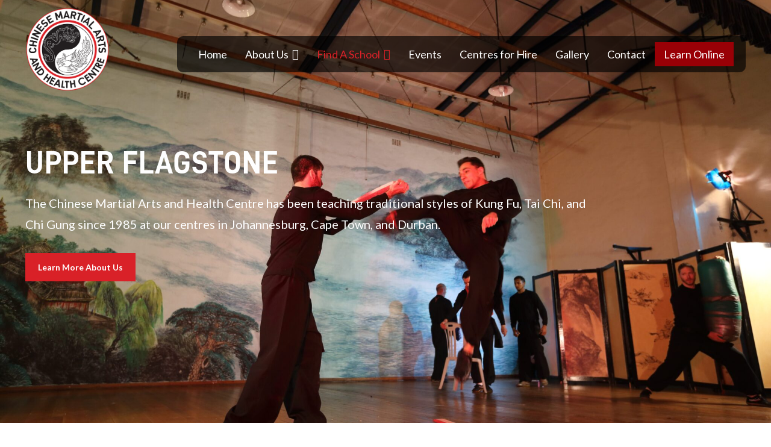

--- FILE ---
content_type: text/html; charset=utf-8
request_url: https://www.google.com/recaptcha/api2/anchor?ar=1&k=6LfeOhAqAAAAAGqnAVp8VJXUfrixe0H_KGd7nEu2&co=aHR0cHM6Ly93d3cua3VuZy1mdS5jby56YTo0NDM.&hl=en&v=TkacYOdEJbdB_JjX802TMer9&size=normal&anchor-ms=20000&execute-ms=15000&cb=2mnz2e2asq9b
body_size: 45814
content:
<!DOCTYPE HTML><html dir="ltr" lang="en"><head><meta http-equiv="Content-Type" content="text/html; charset=UTF-8">
<meta http-equiv="X-UA-Compatible" content="IE=edge">
<title>reCAPTCHA</title>
<style type="text/css">
/* cyrillic-ext */
@font-face {
  font-family: 'Roboto';
  font-style: normal;
  font-weight: 400;
  src: url(//fonts.gstatic.com/s/roboto/v18/KFOmCnqEu92Fr1Mu72xKKTU1Kvnz.woff2) format('woff2');
  unicode-range: U+0460-052F, U+1C80-1C8A, U+20B4, U+2DE0-2DFF, U+A640-A69F, U+FE2E-FE2F;
}
/* cyrillic */
@font-face {
  font-family: 'Roboto';
  font-style: normal;
  font-weight: 400;
  src: url(//fonts.gstatic.com/s/roboto/v18/KFOmCnqEu92Fr1Mu5mxKKTU1Kvnz.woff2) format('woff2');
  unicode-range: U+0301, U+0400-045F, U+0490-0491, U+04B0-04B1, U+2116;
}
/* greek-ext */
@font-face {
  font-family: 'Roboto';
  font-style: normal;
  font-weight: 400;
  src: url(//fonts.gstatic.com/s/roboto/v18/KFOmCnqEu92Fr1Mu7mxKKTU1Kvnz.woff2) format('woff2');
  unicode-range: U+1F00-1FFF;
}
/* greek */
@font-face {
  font-family: 'Roboto';
  font-style: normal;
  font-weight: 400;
  src: url(//fonts.gstatic.com/s/roboto/v18/KFOmCnqEu92Fr1Mu4WxKKTU1Kvnz.woff2) format('woff2');
  unicode-range: U+0370-0377, U+037A-037F, U+0384-038A, U+038C, U+038E-03A1, U+03A3-03FF;
}
/* vietnamese */
@font-face {
  font-family: 'Roboto';
  font-style: normal;
  font-weight: 400;
  src: url(//fonts.gstatic.com/s/roboto/v18/KFOmCnqEu92Fr1Mu7WxKKTU1Kvnz.woff2) format('woff2');
  unicode-range: U+0102-0103, U+0110-0111, U+0128-0129, U+0168-0169, U+01A0-01A1, U+01AF-01B0, U+0300-0301, U+0303-0304, U+0308-0309, U+0323, U+0329, U+1EA0-1EF9, U+20AB;
}
/* latin-ext */
@font-face {
  font-family: 'Roboto';
  font-style: normal;
  font-weight: 400;
  src: url(//fonts.gstatic.com/s/roboto/v18/KFOmCnqEu92Fr1Mu7GxKKTU1Kvnz.woff2) format('woff2');
  unicode-range: U+0100-02BA, U+02BD-02C5, U+02C7-02CC, U+02CE-02D7, U+02DD-02FF, U+0304, U+0308, U+0329, U+1D00-1DBF, U+1E00-1E9F, U+1EF2-1EFF, U+2020, U+20A0-20AB, U+20AD-20C0, U+2113, U+2C60-2C7F, U+A720-A7FF;
}
/* latin */
@font-face {
  font-family: 'Roboto';
  font-style: normal;
  font-weight: 400;
  src: url(//fonts.gstatic.com/s/roboto/v18/KFOmCnqEu92Fr1Mu4mxKKTU1Kg.woff2) format('woff2');
  unicode-range: U+0000-00FF, U+0131, U+0152-0153, U+02BB-02BC, U+02C6, U+02DA, U+02DC, U+0304, U+0308, U+0329, U+2000-206F, U+20AC, U+2122, U+2191, U+2193, U+2212, U+2215, U+FEFF, U+FFFD;
}
/* cyrillic-ext */
@font-face {
  font-family: 'Roboto';
  font-style: normal;
  font-weight: 500;
  src: url(//fonts.gstatic.com/s/roboto/v18/KFOlCnqEu92Fr1MmEU9fCRc4AMP6lbBP.woff2) format('woff2');
  unicode-range: U+0460-052F, U+1C80-1C8A, U+20B4, U+2DE0-2DFF, U+A640-A69F, U+FE2E-FE2F;
}
/* cyrillic */
@font-face {
  font-family: 'Roboto';
  font-style: normal;
  font-weight: 500;
  src: url(//fonts.gstatic.com/s/roboto/v18/KFOlCnqEu92Fr1MmEU9fABc4AMP6lbBP.woff2) format('woff2');
  unicode-range: U+0301, U+0400-045F, U+0490-0491, U+04B0-04B1, U+2116;
}
/* greek-ext */
@font-face {
  font-family: 'Roboto';
  font-style: normal;
  font-weight: 500;
  src: url(//fonts.gstatic.com/s/roboto/v18/KFOlCnqEu92Fr1MmEU9fCBc4AMP6lbBP.woff2) format('woff2');
  unicode-range: U+1F00-1FFF;
}
/* greek */
@font-face {
  font-family: 'Roboto';
  font-style: normal;
  font-weight: 500;
  src: url(//fonts.gstatic.com/s/roboto/v18/KFOlCnqEu92Fr1MmEU9fBxc4AMP6lbBP.woff2) format('woff2');
  unicode-range: U+0370-0377, U+037A-037F, U+0384-038A, U+038C, U+038E-03A1, U+03A3-03FF;
}
/* vietnamese */
@font-face {
  font-family: 'Roboto';
  font-style: normal;
  font-weight: 500;
  src: url(//fonts.gstatic.com/s/roboto/v18/KFOlCnqEu92Fr1MmEU9fCxc4AMP6lbBP.woff2) format('woff2');
  unicode-range: U+0102-0103, U+0110-0111, U+0128-0129, U+0168-0169, U+01A0-01A1, U+01AF-01B0, U+0300-0301, U+0303-0304, U+0308-0309, U+0323, U+0329, U+1EA0-1EF9, U+20AB;
}
/* latin-ext */
@font-face {
  font-family: 'Roboto';
  font-style: normal;
  font-weight: 500;
  src: url(//fonts.gstatic.com/s/roboto/v18/KFOlCnqEu92Fr1MmEU9fChc4AMP6lbBP.woff2) format('woff2');
  unicode-range: U+0100-02BA, U+02BD-02C5, U+02C7-02CC, U+02CE-02D7, U+02DD-02FF, U+0304, U+0308, U+0329, U+1D00-1DBF, U+1E00-1E9F, U+1EF2-1EFF, U+2020, U+20A0-20AB, U+20AD-20C0, U+2113, U+2C60-2C7F, U+A720-A7FF;
}
/* latin */
@font-face {
  font-family: 'Roboto';
  font-style: normal;
  font-weight: 500;
  src: url(//fonts.gstatic.com/s/roboto/v18/KFOlCnqEu92Fr1MmEU9fBBc4AMP6lQ.woff2) format('woff2');
  unicode-range: U+0000-00FF, U+0131, U+0152-0153, U+02BB-02BC, U+02C6, U+02DA, U+02DC, U+0304, U+0308, U+0329, U+2000-206F, U+20AC, U+2122, U+2191, U+2193, U+2212, U+2215, U+FEFF, U+FFFD;
}
/* cyrillic-ext */
@font-face {
  font-family: 'Roboto';
  font-style: normal;
  font-weight: 900;
  src: url(//fonts.gstatic.com/s/roboto/v18/KFOlCnqEu92Fr1MmYUtfCRc4AMP6lbBP.woff2) format('woff2');
  unicode-range: U+0460-052F, U+1C80-1C8A, U+20B4, U+2DE0-2DFF, U+A640-A69F, U+FE2E-FE2F;
}
/* cyrillic */
@font-face {
  font-family: 'Roboto';
  font-style: normal;
  font-weight: 900;
  src: url(//fonts.gstatic.com/s/roboto/v18/KFOlCnqEu92Fr1MmYUtfABc4AMP6lbBP.woff2) format('woff2');
  unicode-range: U+0301, U+0400-045F, U+0490-0491, U+04B0-04B1, U+2116;
}
/* greek-ext */
@font-face {
  font-family: 'Roboto';
  font-style: normal;
  font-weight: 900;
  src: url(//fonts.gstatic.com/s/roboto/v18/KFOlCnqEu92Fr1MmYUtfCBc4AMP6lbBP.woff2) format('woff2');
  unicode-range: U+1F00-1FFF;
}
/* greek */
@font-face {
  font-family: 'Roboto';
  font-style: normal;
  font-weight: 900;
  src: url(//fonts.gstatic.com/s/roboto/v18/KFOlCnqEu92Fr1MmYUtfBxc4AMP6lbBP.woff2) format('woff2');
  unicode-range: U+0370-0377, U+037A-037F, U+0384-038A, U+038C, U+038E-03A1, U+03A3-03FF;
}
/* vietnamese */
@font-face {
  font-family: 'Roboto';
  font-style: normal;
  font-weight: 900;
  src: url(//fonts.gstatic.com/s/roboto/v18/KFOlCnqEu92Fr1MmYUtfCxc4AMP6lbBP.woff2) format('woff2');
  unicode-range: U+0102-0103, U+0110-0111, U+0128-0129, U+0168-0169, U+01A0-01A1, U+01AF-01B0, U+0300-0301, U+0303-0304, U+0308-0309, U+0323, U+0329, U+1EA0-1EF9, U+20AB;
}
/* latin-ext */
@font-face {
  font-family: 'Roboto';
  font-style: normal;
  font-weight: 900;
  src: url(//fonts.gstatic.com/s/roboto/v18/KFOlCnqEu92Fr1MmYUtfChc4AMP6lbBP.woff2) format('woff2');
  unicode-range: U+0100-02BA, U+02BD-02C5, U+02C7-02CC, U+02CE-02D7, U+02DD-02FF, U+0304, U+0308, U+0329, U+1D00-1DBF, U+1E00-1E9F, U+1EF2-1EFF, U+2020, U+20A0-20AB, U+20AD-20C0, U+2113, U+2C60-2C7F, U+A720-A7FF;
}
/* latin */
@font-face {
  font-family: 'Roboto';
  font-style: normal;
  font-weight: 900;
  src: url(//fonts.gstatic.com/s/roboto/v18/KFOlCnqEu92Fr1MmYUtfBBc4AMP6lQ.woff2) format('woff2');
  unicode-range: U+0000-00FF, U+0131, U+0152-0153, U+02BB-02BC, U+02C6, U+02DA, U+02DC, U+0304, U+0308, U+0329, U+2000-206F, U+20AC, U+2122, U+2191, U+2193, U+2212, U+2215, U+FEFF, U+FFFD;
}

</style>
<link rel="stylesheet" type="text/css" href="https://www.gstatic.com/recaptcha/releases/TkacYOdEJbdB_JjX802TMer9/styles__ltr.css">
<script nonce="9mje8XJlQ9xMAThceodZGw" type="text/javascript">window['__recaptcha_api'] = 'https://www.google.com/recaptcha/api2/';</script>
<script type="text/javascript" src="https://www.gstatic.com/recaptcha/releases/TkacYOdEJbdB_JjX802TMer9/recaptcha__en.js" nonce="9mje8XJlQ9xMAThceodZGw">
      
    </script></head>
<body><div id="rc-anchor-alert" class="rc-anchor-alert"></div>
<input type="hidden" id="recaptcha-token" value="[base64]">
<script type="text/javascript" nonce="9mje8XJlQ9xMAThceodZGw">
      recaptcha.anchor.Main.init("[\x22ainput\x22,[\x22bgdata\x22,\x22\x22,\[base64]/[base64]/[base64]/[base64]/[base64]/[base64]/[base64]/eShDLnN1YnN0cmluZygzKSxwLGYsRSxELEEsRixJKTpLayhDLHApfSxIPWZ1bmN0aW9uKEMscCxmLEUsRCxBKXtpZihDLk89PUMpZm9yKEE9RyhDLGYpLGY9PTMxNXx8Zj09MTU1fHxmPT0xMzQ/[base64]/[base64]/[base64]\\u003d\x22,\[base64]\\u003d\x22,\x22QTLCnwTCicK1WVINw4BJwqp+L8OWJHNWw4HDm8Krw7Asw5vDqW/DvsOjAy4lWxYpw4ozZcKpw7rDmiMpw6DCqxIwZjPDrsOFw7TCrMOXwqwOwqHDpDlPwojCgcOCCMKvwrM5woDDjhTDp8OWNhxFBsKFwqYsVmMuw7QcNWkkDsOuIcORw4HDk8OYCgwzBCcpKsKqw6lewqBXJCvCnzc6w5nDuWEgw7oXw43ColwUdHvCmMOQw6duL8O4wr/DqWjDhMOzwp/[base64]/DrMKaewBaU3F8wopwMXrCgcO8VsK7P39AwodywqFiBMKHVcObw7nDt8Kcw6/DqjA8U8KtM2bClFt8DwULwrJ6T2MyTcKcAE1ZQVJeYG1TSBo/[base64]/DvSdAScKHGsKaY8OZesObw6M/F8OSIS/[base64]/YBvDkMK/GmRSwq7DsTjDn8Oow64PUnbDjMOgD0XDjQ4wbMK2Z0AWwpzDs0fDqsKOw7xiw7pMLcOCS1LCnMKewqBdeXPDjcK0WAvCm8KwBsOCwp7CrDwLwqrDuWVvw6IIJ8KzDXLCsGbDgD/Ck8KhD8OUwp0IcsOvL8OAHcOCBMKqeHbChCF3XMKpSMK3VDU0w5zDhMOLwrc7NcOSfEjCq8O8w4/ClXALL8OowrRMwqUjw6/CjCFDKsKawoVwMsOPwoc8cWBiw73DgcK0T8KJwqPDvsKcHsOULDbDocOuwqJkwqLDkMKPwozDksK9Y8OjAh8Pw5I3XcOfVsOhdjEwwq8YByvDjWY/GXt8w5PCocKqwrlAwq/Ds8Kmdl7CkxTClMK+IcKiw6/CrFTCpcOdDMOTGsOebHN6w5w/WcKLU8O5P8Kdw5/Dig3DpMK0w6Y6H8OeOnHDtH5ywpU/Y8OJFCRlRMObwpptCnzCkWrChGPCoyTCo1FtwrYhw4PDmEzCoh4pw7Naw5fCkTfDuMOldkbCnl/CvcO3wr7DtMK2EzjDq8K7w4t+wr7DucO5worDmz4bajsSw5IRw5IOIFDCuhgBwrfCp8OXE2kMLcKfw7vCjGcew6NlQsOrwohMY3TCsm3DlcOPVcKDYU4XNsKSwqArwp/CnAZrKl8iBjxPw7PDqREaw6IqwptrYEXDusOJwqbDtQAGQ8OtM8KlwqtrGiBgwqBLJsKBecOtbHdQJDDDsMKrw7rCjMKwesOgw5XDl3UQwpHDusOJdsKCwr0ywqLDiRNFwoTCk8OhDcOjMsKcw6/Cq8KjNcKxwpJtw67CtMKQZxVFwq/Ci2Axw4RgDTdmw6nDj3bCtGLDssKIcyrCt8KBbgFqJAACwp5dLkUtB8OYemEMIkIKdE1gBcKGOsKqV8OfEsKWwoNoEMO2fMKwe3vDlsKCJSbCh2zDm8OuLMKwdEsMEMK/TDXDl8OhYMOzwoVXP8OBN13Csi0ff8KywojCrXvDu8KqID4kLjPCvx96w789UcKZw4bDshN2wrYnwpXDvijCj3zCpmvDg8KAwq5wN8KJD8KVw5hcwqTDsDnDpsKaw7PDpcO8I8K/ZMOoFhwVwoDCmBXCjjXDjXRDw69yw47CqsOnw6hyH8KzX8O9w5rDjMKDUMKUwpDCp3DCqlnCjB/[base64]/CrcKHwolMfMKNw5PDpxvChUDCriDDiy3Dh8OvV8K7w5rDg8OEwoHDn8Ofw4PDjlTCpsOOO8O3cR3CscOoL8KHw5E5DVpzGcO2AMO5XFBab2HDncKwwrXCj8OMwoQWw7kKERDDuFTCgVXDrMOpwq7DpX8vw75jSzMVw73DjD/CrXw7BCvDkyV7wojDhy/[base64]/DqSVRSMKNw57DgUh+wpnCksOVcBvDikfDgcKzZcOOT2LCm8OHM3YifGhHXDBGw4nChBDCgyt/w7vDsSfCkX0hIcKQwoLCh3TDpn1Vw5DDhMOfPxTDp8ODc8O4D3oWRivDqCJswoMkw6DChTLDsCsawrjDssK3P8K2PcKww7HDg8Kzw7suOMOmBMKSCH/Chi3DgB8UCSrCosO4wo8EQXZww4XDm3I6Xy3CnnMxK8KtVHlSw5vChQHCoFg7w4BRwqtcMwnDicK7JFcQTR10w6TDgT91wpDDisKeeSfDpcKiw6vDimvDqE3CjsOOwpTCtMKSw4oadMKmwqfCm3TDoHvDt0bChxpNwq9sw6LDgh/[base64]/[base64]/[base64]/CoB/[base64]/ClsO/wrjCu8KfZWAvOsKhwopDwosKeGzCgF7DrsKHwpvDqMOLPMKBwr/CucKEDmIpEFIscsOkS8OKw5/CnmrCqDVQworDlMKJwoPDoD7Co3fDuDbClGTCrF4Dw5MGwoUpwo1IwpjDpGgLw6JowojCk8KUMcOPw6QNV8KHw5bDtV/ClH5nQXhTCcOmOFXCpcKpwpFjXRLDksKYJ8ObCihZwqhzQUliG1oTwoFhb0YNw58yw7NLW8Onw7l6f8OKwp/[base64]/DXLCrMK6IsOTw4gLeVDDs0wxw5TDv3FXwpEywrEFwqfDrMK2w7rCkSQdw5PCqCEGRsKOGFEqc8O0B1M5woMZwrEgI2nCi1/DkMOmwoJOw53CgsKOw6gcwr8sw5cDwofDqsO0UMOmRRpEPH/[base64]/ChT/CtiTDpMO1VsKHw6xjwoA4wrIHLcOWwrfCoBcgbcOdbErDjUjCiMOeYBHDsBtOSARHWMKNMjMqwpJ6woTCuClFw4/[base64]/DjTA6woBtb8OowpkGw6jCg8OxGB/ChsOmwr4OK0NFw6EjYBBAw544VsOYwojDuMODZVQtGw7Dm8KZw5TDi3fDr8ObVcK1dm7DvMK/VX/CtQhpCitxZcK8wrHDjcK0wp3DhTcAAcOwIRTCsUEXwpdPwqfCl8OULC11fsK/OsOyUxvCt27Dq8OIIyV5W39owoHDiFnCk2HClg/Cp8O2MsO/VsK2w5DCmsKrCzk3w4jCtMOaKz5mw6HDisKzwp/DrcOROMKwc3oLw4dUwqViwqnCh8ORwoMtInbCoMKEwr92YAgOwp45G8K4ZQbCjGpeVm5Xw65vYcOeTcKLw5glw5pEO8KVXDZiwrV9wovCjMKrd2k7w67CvsKpwrjDl8OxPh3DlmErwpLDsjQEQcOfSlE/[base64]/DojJRw6sFwq1Ra8OGNn0Nw6/CksOXAjbDiMK5w7oowrZMwqw7bRnDuV3DoX/DoxglMSNVV8KhCMKYw6sCATDDvsKXw5bCjsK0EQXDjhbChcOMI8OKICDCu8Knw48iw6E4wqbDsEtUwpXCqS7DoMKcwpJBRyprw6dzwrrDt8OhISHCjm/[base64]/D1jCo8Kdw4QIwp/DnVvDggkbwoXDnko8wovCosOpWcKdwo7DocOCAy4Ywr/DmEwhGsO1wr8qQMOow70eCnFUKMOpQsKzbWbDpF98wpR/[base64]/w53Dk2kswrjDucOzw7PDhVcUVsKfwpQXBQJXCMO/w47DkMKGwqlTeCh6w6VCw4vCkSPCmQM6UcOAw7DDvyLCjsKTZMOFYsOpwqpxwr57BjAAw5zDnlrCssObOMObw4BWw6ZySMOiwqNgwrrDujp+HQJIZjZCw5FVfcK3w69Fw5XDvMKww4gaw5/CvErCvsKDwo3Dhz/CizM9w4h3DnPDp2p6w4XDkHvCnCnCvsO/[base64]/BcOqTsK7Wn3Cjz9hwoZZw5LCnWpUUD1Ew5XDvVB7wqtTM8OwJsO4MXYJPRBEwqLDo1Qgwq/CnW/CmHTCv8KGQm/CpnNQAcOTw414w5McLMOUPWs2Y8ObbMOXw6Jww50xAldQccOCwrjClcOzOsOEPh/Cg8OgOsKewrfCtcOsw75JwoHDnsOsw7wRBw4lw67DhMOxei/[base64]/wqrDoMOHS8KHI8Ozw65rwozDscKvwqZtw6PCp3hLPMKFHcOhZVHCv8OmEnLCj8OPw4ksw5pcw403AsOsa8KNw7sXw5XCly3CisKowpDCrcOdFTMSw5MhRcOFWsK8WsKZQMK9LHrCqUVGwpbDksKfw6/ConJmFMKJbUNoaMODw58gw4E8ER3DjU5Swrlsw4HCiMKDw5RWDcORwrrCqMO/N3nCtMKvw5w3w7tQw54FE8Kqw6tmw5pxCwXDgCDCscKZw5k6w5w1wpjDkMO8FsKVYRfCpsO9GMOuf1LClMKmLlTDuFZ8Xh7DtiTDhFcCHcOcGcKlw7zDgcK7ZMK8wpgew4M7Zlw6wrA5w77CmMOld8KEw5Ijwrc9I8K/wrXCqMOGwowmG8Knw59+wonCnULCs8O0w43DhcKXw4dILcOYWMKSwrHDgyfCm8K8woEZMhFVWxXCr8K/[base64]/wqpjXRdMw68zw6TCuSDDqE5awqtudRLCh8KPwrd1MsOlwpoiwrTDnXvChR5GO3HDkcK8TMOUO2rDpWXDjTwrw7rCnkttMcKZwppicBPDmcOpwrXDgMOPw6/CmsKuVMOeFMKIUsOnT8O9wrRbMsKVdTQNwqLDkGvDhcKUS8OOw5MVScOjXcOFw7xFwrcYwo7CgsKYfCXCuGXCkUZVwqHCrkbDrcO5QcKCw6gZZMKbWht/[base64]/[base64]/wqUywrtZw4Jqw7/DsMK2w7jDh8KQP0TDmRw4VVdRBxciwpBFwpwkwpdHw45lBADCmATCtMKCwr43w7JXw7LCm0U+w4nCnSLDhsOIw6XCn0/DuzHCiMOFSjtecMOsw7JBw6vCs8OuwqJuwrNww4tyG8OFwrnCqMKFKVvDk8Oywr8RwpnDj2s/[base64]/[base64]/Chgg7AibDtcOfBH/[base64]/CvcOmIcKcwok/[base64]/DoGB/wqHDpsOxZiQ8Qzd8w6oxwoPCucOAw6HCiinDqcOgCsO9wrLCr3vCjmjDjhseZsOxCnHDosOrccKYwpFVwpXDmGTCkcKJw4Bgw7phw73CpCZ6FsOhEFk1wq9Xw5kcw7vCmw4rSMKrw6JLwrvDvMO5w5nCjjYlD27DhcK/wqkZw4LChAdcXsOGIsKNwoVcw6xYQArDv8OswpnDrj9jw73CskIRw4HDg0weworDrGtxwr9KGjPCg0TDqsK5wq7Cs8Kfwqh5w5vCicKff3/[base64]/[base64]/asKcw69wwqo1wq7Cu249wpPCkSBywrLCrhBrw6nCk1dPaWdcXsKpw5tMFMKiH8OFUMOuDcKnQkADwqpeV07Ch8K4w7PDh0LCnQ8Jw5p0bsOgAsKcw7fDvldiAMO3w77DoxdUw7PCscOewqZCw4PCq8KlKDjDicO7S2d/w7LCqcKKwok3w4p1wo7DuxBLw5vCgUZ4w6LDosKVGcKcwqYJUsK4wqt0w60uw7/[base64]/CsOnKWTCisKKwrnDqyrDrcOKwrZSw5lSA8OCd8KIwpfCqMK7e0HDn8KSw7bDlMO8bSDDtnHCojFPwp0awq/Cm8O2VWDDvAjCncOFAyrCgMOcwqpYdMOhw4t9w4YEBRx/VMKTdj7CssOiwr9pw5zCocKUw7gMDBrDs1rCoFJSw5Y4wqI8BwA5w719dxjDsyYgw4TDjMK5fBcPwo5Kwo0Owr/DshLCpBrCj8KCw5HCgsKlbyUVasKtwpnDujPCvwxBKcOeP8O+w5YsJMOFwoLCjcKCwpXDtcOHPCZySR/DoXfCs8OUwqPCpFoWw57Dk8OGRV3DncKOecOdZsOYwovDkHLDqyduN27DrGZHwonCugs8YMKqTMKOUlTDt0HCsVUcacODPsOhw47Chz11wofCgsKYwrYsLg/Dqz11Qi3Ciww+wrzCo37Crk7DryF2w585w7LDoG9IY3QLa8KqZmA1SsOXwp8IwrEPw6IhwqcvSjzDgxt4BcODLMKOw6TCtsObw4LCrlIdVMOpw5sVVsOVDnA6XHUzwoQfwp9fwr/Di8OwJ8OZw5zDv8O/[base64]/[base64]/w4nDrFFoMQ1TWMOKwq/DjMKDMk3CqkjDjwxsNMKNw6vDtMKkwrrCr10YwrbCq8OOX8OgwrVJKFfDh8O+KAhEw6vDsBnCojdxw5g4D3ATF2/[base64]/CoD8KwrI/f8Otwr3CnsKzw5zCgMKnH8ObG8Kcw5LDpMOSw6PCvQDCk3A2w77CmS/[base64]/[base64]/cMOhw4TCmA1zXsKNw4liI0TDssOWw6HDmQDCu8KibjDCiBDDtFl1ZsKQJj/DscOaw5MowqXDgGI1DHQnHMOxwp8zesKiw6g9e1zCvcKdJ2PDo8O/w6JSw73DnsKtw6hyZzsnw63CoBtVw49Oexo3w47DmsKUw5zDp8KDwr8pwoDCvAAHwprCv8OIFMOnw55DcsOZLjDCuVjCn8KIw6LCrlZfYsOTw7MOC3wSJWDCgMOqcXTDvcKDwp5Iw585WVvDrBYzwpHDtsONw6jCn8Ojw4VNWF0kcEBhVx/CucKnWQYjwo/CpAvDmkQEwo1Iw6IDwonDp8KtwpUJw6rChcKTw7bDoQ7DpRbDhhRJwoNOPFXCuMOiw5TCjsKlw4TCicOdSMKmV8Oww5HCu0rCtsK7woIKwobComVfw7/Cp8KgAxQrwo7ChjLDly/CmcOZwqHCgWw3wrhJwqTCr8OtOsKyQ8ObfjpnHCQUXMKxw48Gw7AEdxINQMOQc2wAOAbCvThldMOVKxMFI8KJN03Cs1vCqFsTw6pPw5XCpcOjw5pbwpHDiDwJKCU6wqLCocO9wrHCvU/[base64]/[base64]/DEduDMOPJlfCusKwwo7CvcOYWsKRwpDDjEXDoMKJwo3DnmVew6bCjcK/[base64]/DisOswpvCtsKkEsKPPwYuwoLCq3VNwoAhwq9MaW9Hd3vDgcOrwrEQbR19w5rCiyXDvD/DiTMYPkxFLj4Mwo91w5LCs8OSwoXCscKVTsOTw6I2wosqwr4ZwqbDrMOGwpXDvMK/K8KmIScjUl5Xd8Owwplcw7cgwrZ5wqbCiT19agNzNMKNAcKxCVTCpMOiVlhWwrfCrsOxw7HClEPDm0nCvMKywp3DocKFwpA3wovDmsOBwovDrjxrcsK+wqLDt8KHw7Z6YsOfw7HCsMOywqoTKMONHALCqXEawozDvcOcPm/[base64]/CjFBjwoo6w6Q3w4jCqcKHUMKuwox3CMOrDMKEWk7Dn8KZwowqwqTCkzXCu2k3HALDjSgPwrLCkzERT3TChi7CiMKQTsKRwqtJUSbDm8O0LE4AwrPChMKrw4PDp8KhRMOiw4JEJmPDqsOVSEFhw6zColnDlsKlw5jDjz/[base64]/[base64]/DpcKxbMOqw5h1w4rCvcK0MVgFNcOqw7bClsKJYcKMaRLCk2E5b8Kcw6PCsjgFw549wqINSU7DpcOgdivCuFBcf8O8w7ggVRfDqFPDmsOkw6nDkCjDrcKkwp9Ww7/Dti5RW3kHAAldwoYcw4zCvDLCvijDkB9Iw59jMmwkNzrDh8OxEMOQwrEVMSdXZjDDuMKuWmJeQFc1ccOXUcK7IiJieQ/CqcOdS8KtGWlATwV+XyoYwpPDlRR+EMOvwo/CryzCpQdaw5gnwoAVHHonw4rCghjCsXvDnsOnw7F/w5AaUsOaw7A2wrvCtMOwCn3CgsKsf8KNEcOiw6jCusK1w6XCuRXDl2kVUhHCoiFaITrCisKhw5NvwqXDicKJw43DmBQpw6sgCGXDiQkPwqHCuRbDq0hSwrrDiGfChVrChMKBwr8DG8KEbMKrw4/DuMKWLV8Hw5LCrcODKRQlV8OYbCPDtBciw4rDikt3YMOFwpFyEwXDjWBiw77DlsONwo83wrBJwrfDhMO/[base64]/LcOPMsOOUMKJwp3CqF7Ds8K5FcKXRijCtwDDn3Uowr57woTDkkjCoDTCk8KhUsO/TRTDusOfCcKzSMOeFwLCgcOrwrjDtwR3JcOXTcKpw5zDmWDDsMKgwrbDk8KRTsOlwpfCncOSwr7DoRA1HsKuQsK4AwcIScOiRyLDvhPDksOAUsKEWcKtwpzCpcKNBCzCvsKRwr7DhD9pw7/CmVAsUsO8WCURwrnDs1bDpMO3w4XDvsOGwrUNAMO+wpDCu8KDFMOgwqIYwoXDp8KawpnChMKyEBsewrFNb1LDgn/[base64]/[base64]/DBTCgsK/[base64]/Cr8O/wpjCksOZwqNhIDTCqGkjw4XCv8Ozw4F0wohdwrvDnmPCmnvDmMOnBsKEwrpDPShQccK6fcKwQX1wIXUFccKTTcOJasO/w6McFjV4wqvCucOFasKLBMOIwpHDrcKfw4zClxTDtGoALMOhTcKhIsKgD8OXGsKNw4UTwpRswr/DtMOBdjB3XsKpw6LCvmzDvW1xIMKpLT4aVXDDgWcfMETDlzjDksOlw7/CsnZJwqHCtEUwYlBZVcOtw54Aw49awr4GJXTDs1MpwolzfH/CvDDDqh7DtcOJw7bCtgBOLcOdwqDDi8OnA3E3cWZtwocWYcOjwqTCqwNhwoRZHA0Iw5lMw4LCnmAcP2psw6hoSsOePMKIwprDp8Kfw5RAw4PCvVPDscOYwrJAEsOvwqZsw5dNOFYKwqIjR8KWMj/Dn8OyKMOpXMK3AsOUI8O2QxHCucO7F8Orw6Y2B0l1wo7CgF/CpTjDhcO3ODXDmUoDwoEGG8KZwp5kw7Nrb8KLCMOhLSw/[base64]/[base64]/Cp2EtICPDpsOXw67DpMKzw67DnVTDlsK4QmHCpsOVw4DDgcK/w7NlM3g0w65rIcK+w5dBw7AsJcK6GC3DrcKdw4HDh8KNwqHDkgtgw6omJsOow53DgC/DjMOzF8Kuwp8Zw4Mhw6ZgwoJCZ2HDkkgewpoGR8Ovw6p6FMKhesOzGAtnwo/DngDCs23CnHDDtTvCkErDvl8pTgTCjFPDilN1E8OUwoQFw5VSwqQww5ZGwptaO8OgBDDCjxNdB8OCw7oKQ1d0wqRZb8Kgwos1wpHCvcK7wq4bFMOxwqRdHcOHwpfCtcKhw6/CqzRjwq/CqTdhPMKHL8K2RMKqw5Nxw6wgw4dkb1jCpsOOO3PCisKjH1Jbw57DujIKSCnCh8OWw4Q1wrQoCBFxaMKVwovDmHzCn8Ova8KDU8K1BcO4QG/Co8Oxw4bDhi0+wrDDqsKGwpnCuzltwqnCrcKDwrtWw6hlw7zCoGI0DRvCkcOxRsKJw59/w4LCnQvDs0pDw5paw6jDtQ7DknYULcO+IS3DgMK2IVbDoB4vfMK2wqnDssOnRcKOATY9w4JcHsK+wpvCtMOzw6PCk8OzAC1iwp/[base64]/CgFxiw79Gw605asKKwo/DujnDsF02O187w6HDvQrDohDDhC9dwqTDinXDt0Vsw5UtwrbCvDzClMKjKMKvw4rDscK3w7U0K2JVw79aasKqwp7CmDLCosKow6pLwr3CpsKnw6XCnwt8wpfDsDhPHsOtFwUhw6DDicOfw7vDnQZdYsK+CMOWw4B9fcOCKXJ9woomf8Ogw5RIw5QUw7vCtx0sw4/Dg8Kqw77CmcO3DmMuB8OEKBTDvnbDuixowoHCl8KywoPDtSfDksKbIwDDhMKEwq7Cs8O0dzjCkV7CgnEUwobDkMKyHsKoAMKew5kDw4nDicOXwolVw4/CpcKcwqPCrGLDv0EJYcO/wpwjKXDCksKyw4LCh8OvwqTCulbCrsOGw6nCvQrCucKXw6/CpcKkw7JxDVtsJcOdwqUSwpJicsOFBTAVSsKnHTXDoMK8KcKWwpbCnSDCvhx4SH5LwprDizMjf1TCpsKEFTrDnMOpwottN13DtT/[base64]/SxtfSMK3e8Ogwr7DmzARwrXDqQhswrzCgMOLwpZVwrbDq1PCi2zDqMKYT8KEdcOow7Ugwp56wqrCksOiXFB2Ki7ChcKaw5UNw7jChDkZw6NQIcKAwq/Dr8KyPMKnwoDDgcKPwpwNw5peJlZ9wqkwLSvClUzDvsObNG/Cj27Dh01aA8ORwoLDp0Y/[base64]/CnMKUSMK+wpwNw6/Dh8OdJiPChW3CgHHCsVTCpcO6cMOKWMKaUXDDjMKiwpbCh8O2dsKIw4fDoMO7c8KZH8O5BcOLw51BasOmBcKgw4zCnMKCwqYWwohEwocsw58Rw5TDqMKqw5LCr8OQTHlzIChkVWYtwq0Xw7jDs8OFw4/CoUPChcO/[base64]/cMOsL8OSHcKGwrUYw4x2wrUMwpY2w7NWPUwQHF9Sw6kUYDLDtMKMw41MwrrCuXzDlzXDnMO3w6zCgzXCmsK6aMKFw4AQwrnCnV4fAhRgYcK5MiM1EcOfJMK0ZwLDmy7Dj8K3ZSFMwo4Ww55ewrnDoMO5amcJa8OTw7DChg7CpHrCp8KzwrDDhlF/bHU3wrtHw5HCn0PDgVvCpxFLwqvCrRTDtUnCog7DpcO/[base64]/wpRyWidSw5TDksOIw4LCpFkLwp9vVzwdwqZnw4LCiCd1wqdIJ8KBwr/CocOQw4Jnw7RFCMOvwrLDpcKDGcOjwozDnyHDgRLCo8OhwozDrzsZHSsfwqzDvivCtsKKJ2XCgAJXw6TDnQbCrAk4w45WwpPDlMOIwrBWwqDClh7DlMOfwqsSLSkAw6o1LMOAwq/[base64]/CpTJZw6vDhcOGZ8OAw6nDlS7CvsK5a8O4FQ42HMKSDxJ5wosOwpUBw6Njw6waw71EVcOZwr4zw5zChcONwoQKwobDlUsqVsKTcMOrJsK+w4jDm0woC8KyaMKMRFLCgkLCpn/CsAJMY1XDqgMLw6vDv2XChkpHd8OAw4rDnsO/w53Cn0FjCsOjT2sfw7Iew67DigLCssKIw7kQw4DDhcOJPMOlG8KIVMKgcMOCwqcmXsOzLUc/eMKYw4bDsMOtwrPDvMKYw4HCisKDAVt9f23Cm8OZSnVvdUEiBGsBw53CisKBQjrCqcOlG1HCtmERwrs6w73Cr8KDw5VYAsOvwpwPWkfCqsOWw5JvfRXDmCZ0w7XCjMOqwrPCujvCiXDDgMKdw4k/w6s9egc9w7XCuBbCr8KuwoYWw4fCpMKqXcOpwq1uwrFOwr7CrVDDm8ONL0fDgsOKwpLDhMONXcKzw4ZrwrUYdEsgKxZ4Ez/[base64]/CnMOnUcO1wrjDjcOgfk/DqkYww53DjsKibxHCssOhwq/Di3XCkcOAd8O1U8O0MMK/w4LCj8K4esOKwpVkw7FGOMOMw6tAwrcOblh0wphOw4jDlMO0wpZ0woHCpsOjwo53w6XDinbDpsOAwpTDp0YWe8KOw6LDkgBGw54gLMO2w6NSCcKJAw1Rw58cIMOVKhFDw5Q6w6NxwotmcSBxNQLDn8O/dy7CrE4Bw4nDisK3w6/DmUzDkEvCh8Klw60mw4DDjkFuHsOHw5skw4HCmBLCi0fDqsOWw5fCry3CuMOfw4fDrXXDgcOKwpvCsMKow6DDrHsTA8Ofw5Q/wqPDpcOZdXLCssOhfVLDl1DDpDAtwrbDrDHCoi/[base64]/DgAMOw5DClxTCk8Ofw7wHeRI1OcKnOHfDosKzwpQDYwzCoCotw4LDiMO/[base64]/CpcKLVHLDpQHCkMKoY8KNMCYmPMO5w51GZsKWWg3DnMOoM8KHw5kMwr48HXXDlsO8SsKwbUXCvsK8w7Mkw7EWw6PDkcOhw79af0QJZ8Kkw6oHGcOewrMxwoZ4wrpME8KmcV3CrsOyPsOZeMOePljCjcOcwpnCisOWcwtlw7bDkHwmOBLDmE/Drm4pw5DDkRHDkjB/eUTCumROw4PDkMKHw5nCtRwww57CqMOHw7zCkn4Kf8KLw7hTwrVqIcOKLgjCsMO9NMK9EAHCmcKKwpYAwoAKP8ObwqLCixgfw5jDrsOPJS/CqQAlw5Zyw6jDmMO9w7AywojCsm0Nw6MYw6cRYFzCm8O/W8KoKsKtPsKnbsOrBSdDNzN6FSjClMOMw5DCm0V4woY/woXCqcOXXsKVwqnCi3ZCwpF6DE7Dlx/[base64]/Dk2nDi05Dwo3DgUITwpsvw6ATX8OIwoFsEW7CusKLw6NzXF0ZL8Kqw6XDjk9WOiPDj03CjcOIwr4vwqLDkw/[base64]/CtjogwrfDhiV2PMKpawdaIWwQwoXCucKICmtceBbCpMK2w5AKw7/CqMOYUsKObMK7w5HCsCt9EGLDhio6w7kyw5DDvsOPWShZwpXCk29Jw4TCsMOGM8KvacKJdD5pw7zDrzbCkFXCmltof8Kaw6NRXw03woNeTnbCuSoYbMOSwp/CvTE0w6jCkhzDn8Olw6jDiTXCucKHGsKTw7jCoQ/CkcOMwrDCvR/[base64]/DlMK9ZGPDkMOTwp42GWJBwrkGw4rDmMOQKcOOw7PCn8Kow4Y9w5Jdwqcsw6rDmsOtYcK+bUDDkcKOGUw7by3CtSJTMCHChMKuFcO/wow9woxtw7hvwpDCsMKxwqw5w6rCiMKawo9Ew6/DtcKGw5ooO8OXC8K9ecOQSkl2DTjDlsOjNMKyw6jDoMKzw4nCk28twpXDr2gXLwHCt3XDkkvCusOYQk7Ci8KbDBAfw7vCssKRwpZydMKow5Exw5gswoczCiZUMMKOw6l1w5/Cn2fDh8OJGizCuG7DscOZwoYWa3ZVbAzCvcKpG8K/[base64]/[base64]/DhTZvwp05Qys9WnMPw458wpxEw5dGK8KlCMOGw5TDrEEDBcO/w4TDmcOTPlxbw63DvVHCqGXDqgXCpMK7WxhjZcOQSMKxw7dBw6bCtH3CisO6wqjCmcOgw4wSU0xZIcOzRn7DjsOPKHsCw78xw7LDsMOdwqTDpMORwrXCl2pIw6fCncOgwolQwofCnx5cwrvCu8Kjw5JMw4gLA8KuQMOAw6/Drh1xeQgkwpjDjMK7w4TCqQjDpg/CpSXCtnnCpyvDgFIdwp0NXSbCuMKGw57Cr8KFwpphPTTCk8KDw6HDpElKIsKXw4PCpSVowrFpG3whwoQuYkPCmWU/wqxRHFZHw57CgkIOw61nEMKbc17DiSXCnMKXw5nDscKPU8Kdwp48wrPCn8KNwrBfI8OEw6PDm8OTHcOqW0fDkMOQMgLDmU5pLsKMwoDDhMO7SsKPScK9wpDCgGPDqhTDshLCigDCk8OBDzQIw6hnw6/DusK3FFfDuFjCnw1zw4XDr8KNb8K7w4ZKw6whwp/CmsOWCcOxCVrCmcK/w5DDl1/DuWzDqMK3w41FKMO5Zgs0W8KyKMKgDsKqMlUDIcK2woV2JHvChMKMbsOkw5Enw68Tbm5mw4BDwrTDnsK/dsKTwpEWw7bDjsKowoHDjxkFWcKvwqLDvG/DmMOhw7ccwoBvwr7CgMOKw5TCuWljw7Rfwpx7w7zCjiTDqWJOTlFLN8Kqw746GsOewq/DtzjDicKZw6trcg\\u003d\\u003d\x22],null,[\x22conf\x22,null,\x226LfeOhAqAAAAAGqnAVp8VJXUfrixe0H_KGd7nEu2\x22,1,null,null,null,1,[21,125,63,73,95,87,41,43,42,83,102,105,109,121],[7668936,619],0,null,null,null,null,0,null,0,1,700,1,null,0,\[base64]/tzcYADoGZWF6dTZkEg4Iiv2INxgAOgVNZklJNBoZCAMSFR0U8JfjNw7/vqUGGcSdCRmc4owCGQ\\u003d\\u003d\x22,0,0,null,null,1,null,0,0],\x22https://www.kung-fu.co.za:443\x22,null,[1,1,1],null,null,null,0,3600,[\x22https://www.google.com/intl/en/policies/privacy/\x22,\x22https://www.google.com/intl/en/policies/terms/\x22],\x22cm+bj2lTCTxACamXHdAuAJ5GAf7T5WiUJX6JB0TErbE\\u003d\x22,0,0,null,1,1763086455591,0,0,[62,126,60,32],null,[2,171,180],\x22RC-rgP-9lR27068Ng\x22,null,null,null,null,null,\x220dAFcWeA7ZwpvCa9lLHvksW5m6X6TrwVp1sUW605x5PW9NqnJy2wNksOiMb2yJEyMWPP5-igzsJQTNPKqv021CPdI0aJvPo6a2hQ\x22,1763169255472]");
    </script></body></html>